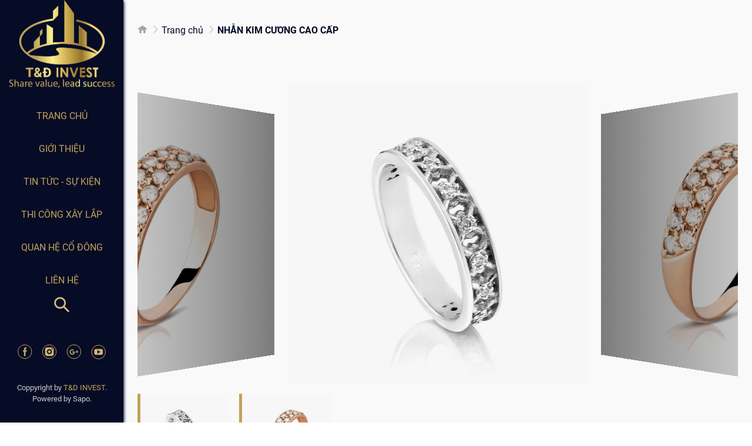

--- FILE ---
content_type: text/css
request_url: https://bizweb.dktcdn.net/100/424/364/themes/817774/assets/mew_style_first.scss.css?1745816257486
body_size: 3448
content:
img{max-width:100%}i.down_icon,i.right_icon,i.left_icon,i.up_icon{position:absolute;top:16px;right:5px;display:flex;justify-content:center;align-items:center}i.down_icon:before,i.right_icon:before,i.left_icon:before,i.up_icon:before{content:'';width:0;height:0;border-style:solid;border-width:6px 6px 0 6px;border-color:#59646a transparent transparent transparent;transition:border-color 300ms ease-in-out 0s, background-color 300ms ease-in-out 0s, background-position 300ms ease-in-out 0s}i.right_icon{transform:rotate(-90deg)}i.left_icon{transform:rotate(90deg)}i.up_icon{transform:rotate(180deg)}@media (min-width: 1400px){.pl-xxl-5{padding-left:3rem !important}}@media (min-width: 1300px){.col-xxl-3{-webkit-box-flex:0;-ms-flex:0 0 25%;flex:0 0 25%;max-width:25%}}body{font-family:'Roboto'}body::-webkit-scrollbar-track{-webkit-box-shadow:inset 0 0 6px rgba(0,0,0,0.1);background-color:#f7f7f7;border-radius:10px}body::-webkit-scrollbar{width:3px;background-color:#f7f7f7}body::-webkit-scrollbar-thumb{border-radius:10px;background-color:var(--leftColBackground)}a{color:var(--textColor)}a,a:hover{text-decoration:none;transition:0.3s all ease}a:hover,.alert-warning .alert-link:hover,.item_bl:hover .title_blo a{color:var(--mainColor)}header.left_h{width:260px;text-align:center;position:fixed;height:100%;top:0 !important;z-index:9;background:#000}button{cursor:pointer}.pt-xl-7{padding-top:4rem !important}.pb-xl-7{padding-bottom:4rem !important}.mf{margin-right:-8px;margin-left:-8px}@media (max-width: 991px){.mb_logo{max-height:60px}}.swiper-container [class*=swiper-button-].swiper-button-disabled{display:none}.swiper-container .swiper-button-next,.swiper-container .swiper-button-prev{width:30px;height:60px;display:flex;justify-content:center;align-items:center;background:rgba(6,11,38,0.05);color:#707070;top:45%;transition:.3s;outline:none;opacity:1}.swiper-container .swiper-button-next:after,.swiper-container .swiper-button-prev:after{font-size:20px;color:#fff}.swiper-container .swiper-button-next{padding-left:5px;border-radius:4px;right:0}.swiper-container .swiper-button-prev{padding-left:5px;border-radius:4px;left:0}.swiper-pagination-bullet{background:initial !important;border:none;width:36px;height:36px;display:block;margin-bottom:5px !important;position:relative}.swiper-pagination-bullet i{font-size:14px !important;position:absolute;top:50%;left:50%;transform:translate(-50%, -50%);font-style:normal;font-weight:bold}.swiper-pagination-bullet-active .path{display:inline-block !important;stroke-dasharray:1000;stroke-dashoffset:0;animation:dash linear 120s;animation-iteration-count:unset}.path{display:none}@keyframes dash{from{stroke-dashoffset:1000}to{stroke-dashoffset:0}}.menubar{background:var(--leftColBackground);z-index:9;min-height:50px;top:0 !important}.menu-toggle{width:60px;height:60px;right:-60px;top:0;background:var(--leftColBackground);z-index:99}.menu-toggle svg{fill:var(--mainColor);width:20px}.col-left.active .menu-toggle{right:0}.mb_search{position:fixed;right:0;top:0 !important;z-index:9;width:60px;height:60px}.mb_search svg{max-width:20px}.logo{position:relative}.logo img{max-height:150px}.navigation-block{padding:0px 10px 30px 10px;background:var(--lightLeftColBackground);max-height:100%;overflow-y:auto}.navigation-block::-webkit-scrollbar-track{-webkit-box-shadow:inset 0 0 6px rgba(0,0,0,0.1);background-color:var(--leftColBackground);border-radius:10px}.navigation-block::-webkit-scrollbar{width:3px;background-color:var(--leftColBackground)}.navigation-block::-webkit-scrollbar-thumb{border-radius:10px;background-color:var(--darkLeftColBackground)}.navigation-bottom{background:var(--lightLeftColBackground)}.navigation-bottom .btn-account{flex:0 0 calc(100% - 55px);min-width:calc(100% - 55px);color:var(--accentColor1)}.navigation-bottom .btn-account:hover{background-color:var(--mainColor);color:#fff}.navigation-bottom .btn-cart{flex:0 0 55px;min-width:55px;border-left:1px solid #595959;top:initial !important}.navigation-bottom .btn-cart svg{max-width:32px}.navigation-bottom .btn-cart svg path{fill:#fff}.navigation-bottom .btn-cart-indicator{top:10px;right:10px;background-color:var(--mainColor);height:10px;width:10px;animation:indicatorBreath 2000ms infinite;-webkit-animation:indicatorBreath 2000ms infinite}.navigation-bottom .btn-cart:hover{border-left:1px solid var(--mainColor);background-color:var(--mainColor);color:#fff}.search-block{padding:0px 10px;background:var(--lightLeftColBackground)}.left-search{transition:all 0.3s ease;width:100%}.left-search input[type="text"]{height:38px;border:1px solid var(--leftColBackground);padding:0 10px;font-size:0.875rem;box-shadow:none}.left-search input[type="submit"]{background:url(//bizweb.dktcdn.net/100/424/364/themes/817774/assets/search-icon.png?1745814374561) no-repeat;background-size:19px;background-position:center;height:30px;width:30px;cursor:pointer;text-indent:-9999px;right:3px;top:50%;transform:translateY(-50%);filter:invert(1)}.left-search.active #searchResult{display:block;border:1px solid var(--mainColor);border-top:0}@keyframes light{0%{background:var(--lightLeftColBackground)}25%{background:var(--accentColor1)}50%{background:var(--mainColor)}75%{background:var(--accentColor1)}100%{background:var(--lightLeftColBackground)}}#menu li>a{display:block;color:var(--mainColor);transition:0.3s color ease}#menu li>a.active,#menu li>a:hover{color:var(--mainColor)}#menu li>a.active::after,#menu li>a:hover::after{border-color:var(--mainColor)}#menu li .down_icon{top:0;right:0;height:100%;width:26px;height:2rem;transition:0.3s all ease}#menu li:hover>.down_icon::before{border-color:var(--mainColor) transparent transparent transparent}#menu .lv1,#menu .lv2{font-size:0;opacity:0;transition:all 0.8s;pointer-events:none}#menu .lv1 .down_icon,#menu .lv2 .down_icon{transition:all 0.8s;height:0}#menu .lv1 a,#menu .lv2 a{padding-bottom:0 !important;padding-top:0 !important}#menu .open>ul{opacity:1;pointer-events:auto;font-size:1rem}#menu .open>ul .down_icon{height:2rem}#menu .open>ul>li>a{padding-bottom:0.25rem !important;padding-top:0.25rem !important}#menu .open>.down_icon{transform:rotate(180deg)}#menu .cls .open>ul{font-size:0}#menu .cls .open>ul a{padding-bottom:0 !important;padding-top:0 !important}.cart_m{color:#fff;background:var(--lightLeftColBackground);border-top:2px solid var(--mainColor)}.cart_m img{max-height:30px}.title{font-size:24px}.title a{color:#212529;letter-spacing:0}.mew_slide .swiper-pagination.mew_slide_p{width:40px;right:40px;left:auto;top:50%;bottom:auto;transform:translateY(-50%)}.mew_slide .b_slide_active{bottom:25px;z-index:9;color:#fff}.mew_slide .b_slide_active a{color:#fff}@media (min-width: 992px){.mew_slide .b_slide_active .w-80{max-width:76%}}@media (max-width: 991px){.mew_slide .b_slide_active .w-80{max-width:90%}}.mew_slide .b_slide_active .button_link{border-right:1px solid #fff}@media (min-width: 992px){.mew_slide .b_slide_active .button_link{min-width:150px}}@media (max-width: 991px){.mew_slide .b_slide_active .button_link{min-width:110px;padding-right:5px}}.mew_slide .b_slide_active .button_link .b_link{display:inline-block;background:var(--mainColor);padding:5px 20px;border-radius:21px;transition:0.4s all}.mew_slide .b_slide_active .button_link .b_link:hover{background:var(--leftColBackground)}.mew_slide .b_slide_active .b_scroll_slide{right:15px;bottom:0}.m_about{background-repeat:no-repeat;background-size:cover}@media (min-width: 992px){.m_about{background-image:url(//bizweb.dktcdn.net/100/424/364/themes/817774/assets/bg_about.png?1745814374561)}}@media (max-width: 991px){.m_about{background-image:url(//bizweb.dktcdn.net/100/424/364/themes/817774/assets/bg_about_mb.png?1745814374561);background-position:right}}.m_about .title{font-size:40px;max-width:100%;width:600px}.m_about .content{max-width:100%;width:600px}.item_sum,.item_no_sum{box-shadow:0px 0px 15px rgba(0,0,0,0.2);border-radius:10px}.item_sum .title_blo,.item_no_sum .title_blo{font-size:18px}.item_sum{background:#fff}.item_sum .entry-content{border-radius:0px}@media (min-width: 1250px){.item_sum .desc{width:calc(100% - 90px);padding-right:15px}}@media (min-width: 1200px){.item_sum .ratio1by2{padding-bottom:calc(100% - 33.33% + 15px - 134px)}}@media (min-width: 992px) and (max-width: 1199px){.item_sum .ratio1by2{padding-bottom:calc(100% - 15px - 170px)}}.item_sum .view_m{width:90px}.item_sum .view_m a{background:var(--leftColBackground);color:#fff;padding:10px 8px;border-radius:15px}.item_sum .desc{text-overflow:ellipsis;overflow:hidden;display:-webkit-box;-webkit-line-clamp:3;-webkit-box-orient:vertical;word-break:break-word}@media (min-width: 1200px) and (max-width: 1249px){.item_sum .desc{-webkit-line-clamp:2}}@media (min-width: 992px) and (max-width: 1199px){.item_sum .desc{-webkit-line-clamp:4}}.item_sum .title_blo{text-overflow:ellipsis;overflow:hidden;display:-webkit-box;-webkit-line-clamp:1;-webkit-box-orient:vertical;word-break:break-word}@media (min-width: 1200px) and (max-width: 1249px){.item_no_sum .ratio1by2{padding-bottom:calc(50%  + 22px)}}.flex-unset{flex-wrap:unset}html{scroll-behavior:smooth}.lst:last-child{margin:0 !important}.b_scroll_bt{color:var(--mainColor);top:-15px}@media (min-width: 1300px){.b_scroll_bt{right:calc(50% + 15px)}}@media (max-width: 1300px){.b_scroll_bt{right:0}}.b_scroll_bt i path{fill:var(--mainColor);stroke:var(--mainColor)}@media (min-width: 1024px){.auto-over{overflow-x:hidden}}@media (max-width: 1023px){.auto-over{overflow-x:scroll}}.auto-over::-webkit-scrollbar-track{-webkit-box-shadow:inset 0 0 6px rgba(0,0,0,0.1);background-color:var(--leftColBackground);border-radius:10px}.auto-over::-webkit-scrollbar{height:0px;background-color:var(--leftColBackground)}.auto-over::-webkit-scrollbar-thumb{border-radius:10px;background-color:var(--darkLeftColBackground)}.item_no_sum .title_blo{color:#fff;margin:0;text-overflow:ellipsis;overflow:hidden;display:-webkit-box;-webkit-box-orient:vertical;word-break:break-word;-webkit-line-clamp:2}.item_no_sum .title_blo a{color:#fff}.item_no_sum .entry-content{filter:brightness(0.85)}.item_no_sum .info{bottom:0}.item_no_sum .view_m a{color:#fff}.item_no_sum .view_m a:after{content:'';width:47px;height:1px;background:#fff;display:inline-block;margin-left:10px;margin-top:1px}.tab_blog .nav-tabs .nav-link{color:#A6A6A6}@media (min-width: 991px) and (max-width: 1285px){.tab_blog .nav-tabs .nav-link{padding:5px}}.tab_blog .nav-tabs .nav-item.show .nav-link,.tab_blog .nav-tabs .nav-link.active{background-color:initial;border-color:transparent;color:var(--leftColBackground);font-weight:600}.tab_blog .nav-tabs .nav-item.show .nav-link:after,.tab_blog .nav-tabs .nav-link.active:after{content:'';width:100%;height:3px;background:var(--leftColBackground);position:absolute;bottom:-1px;left:0}@media (max-width: 991px){.tab_blog .nav{border-top:1px solid var(--mainColor);display:none}.tab_blog .nav-tabs .nav-item{width:100%}.tab_blog .nav-tabs .nav-item .nav-link{background-color:var(--leftColBackground);color:#fff;border-radius:0}}.mb_show_tab{background-color:var(--leftColBackground);color:#fff;padding:.5rem 1rem;position:relative;padding-right:30px}.mb_show_tab svg{max-width:13px;position:absolute;right:15px;top:50%;transform:translateY(-50%)}.m_banner,.m_product{background:#f5f5f5}.img_b{border:2px solid var(--mainColor);background:var(--mainColor);min-width:65px;height:65px}div.aspect{height:0;overflow:hidden}div.aspect .img-cover{left:50%;transform:translateX(-50%);top:0;object-fit:cover;background:var(--mainColor)}div.aspect .img-contain{left:50%;top:50%;transform:translate(-50%, -50%);object-fit:contain;max-width:100%;max-height:100%;width:auto !important;height:auto !important}.ratio1by1{padding-bottom:100%}.ratio2by3{padding-bottom:calc(100%*2/3)}.ratio3by2{padding-bottom:calc(100%*3/2)}.ratio1by2{padding-bottom:50%}.ratio2by1{padding-bottom:200%}footer{background:var(--darkLeftColBackground)}@keyframes indicatorBreath{from{transform:scale(1)}50%{transform:scale(0.8);box-shadow:0 0 0 3px rgba(7,160,68,0.33),0 0 0 6px rgba(7,160,68,0.33)}to{transform:scale(1);box-shadow:0 0 0 3px rgba(7,160,68,0.33),0 0 0 6px rgba(7,160,68,0.33),0 0 0 9px rgba(7,160,68,0.33)}}@-webkit-keyframes indicatorBreath{from{transform:scale(1)}50%{transform:scale(0.8);box-shadow:0 0 0 3px rgba(7,160,68,0.33),0 0 0 10px rgba(7,160,68,0.33)}to{transform:scale(1);box-shadow:0 0 0 3px rgba(7,160,68,0.33),0 0 0 6px rgba(7,160,68,0.33),0 0 0 9px rgba(7,160,68,0.33)}}


--- FILE ---
content_type: text/css
request_url: https://bizweb.dktcdn.net/100/424/364/themes/817774/assets/product_style.scss.css?1745816257486
body_size: 972
content:
.swiper-container-fade .swiper-slide{opacity:0 !important;transition:all 1s}.swiper-container-fade .swiper-slide-active,.swiper-container-fade .swiper-slide-active .swiper-slide-active{opacity:1 !important}.product-thumb-slide .swiper-slide:before{content:'';position:absolute;top:50%;left:5px;margin-top:-4px;width:0;height:0;border-style:solid;border-width:7px 0 7px 14px;border-color:transparent transparent transparent transparent;z-index:9;transition:all 0.3s ease}.product-thumb-slide img{border-left:5px solid var(--mainColor)}.product-thumb-slide .swiper-slide-thumb-active:before{border-color:transparent transparent transparent var(--mainColor)}.product-action{-webkit-box-flex:0;-ms-flex:0 0 155px;flex:0 0 155px;max-width:155px;padding:0 15px}.product-action_buy{background:var(--mainColor);color:#fff;transition:all 0.5s}.product-action_buy:hover{box-shadow:-2px 3px 4px 0px var(--lightLeftColBackground)}.product-action_buy svg{width:40px;height:40px}.product-name{color:var(--mainColor)}@media (min-width: 1200px) and (max-width: 1350px){.product-name{font-size:1.6rem}}@media (min-width: 768px) and (max-width: 991px){.product-name{font-size:1.6rem}}@media (min-width: 576px) and (max-width: 767px){.product-name{font-size:1.4rem}}@media (max-width: 575px){.product-name{font-size:1.2rem}}.product-price .special-price{font-size:1.5rem;color:var(--mainColor)}.product-price .old-price{color:var(--accentColor1)}.product-info b{color:var(--mainColor)}.custom-btn-number button{width:38px;height:38px;font-size:18px;border:1px solid transparent;transition:all 0.3s ease;color:var(--mainColor)}.custom-btn-number button:hover{border-color:var(--mainColor) !important}.custom-btn-number button:focus{outline:none}.custom-btn-number input{max-width:80px}.view_mores a{color:var(--mainColor);cursor:pointer;border-color:var(--mainColor) !important}.view_mores img{max-width:16px;vertical-align:-1px}.view_mores .two img{transform:rotate(180deg)}.content_coll{max-height:280px;overflow:hidden}.content_coll.active{max-height:initial}.bg_cl{height:100%;top:0;background:linear-gradient(#ffffff00, #fff)}.rte a{color:var(--mainColor);border-bottom:1px solid #b2b2b2}.rte a:hover{filter:brightness(0.7)}.special-content_title{color:var(--mainColor)}.special-content table,.special-content td{border-color:#c1c1c1}@media (min-width: 1200px){.psky{position:sticky;top:0}}.product-info .right_icon{left:0;right:initial;top:9px}.call_now a{background:var(--mainColor);color:#fff}.call_now a span.img{padding:15px}.call_now a span.img img{max-width:30px}.call_now a span.tex{width:100%;display:flex;align-items:center;justify-content:center;font-size:22px}.call_now a:hover{background:#2196F3}.call_now a:hover .img{background:#3F51B5}.product-layout2 .product-control{-webkit-box-flex:0;-ms-flex:0 0 100%;flex:0 0 100%;max-width:100%;padding:0 15px}.product-layout2 .product-action{-webkit-box-flex:0;-ms-flex:0 0 100%;flex:0 0 100%;max-width:100%;padding:0 15px}.js-learn-more-link{color:var(--mainColor)}#videoModal .modal-header{border-color:var(--accentColor1)}#videoModal .modal-content{background:var(--lightLeftColBackground)}#videoModal .modal-title{color:var(--mainColor)}#videoModal .close{color:#fff;text-shadow:none}.openvideo{bottom:10px;left:0px;z-index:99;border:2px solid var(--mainColor)}


--- FILE ---
content_type: text/css
request_url: https://bizweb.dktcdn.net/100/424/364/themes/817774/assets/noindex.scss.css?1745816257486
body_size: 863
content:
.breadcrumbs{color:var(--leftColBackground)}.breadcrumbs .inner{z-index:1}.breadcrumbs .breadcrumb a{color:var(--leftColBackground)}.breadcrumbs .breadcrumb a:hover{color:var(--mainColor)}.breadcrumbs .breadcrumb img{max-width:12px;margin:0 5px;filter:invert(1)}.breadcrumbs i svg{transform:rotate(-90deg);max-width:12px;vertical-align:-3px}.breadcrumbs i path{fill:#a6a6a6}ul.share-buttons{list-style:none;padding:0}ul.share-buttons li{display:inline-block}ul.share-buttons .sr-only{position:absolute;clip:rect(1px 1px 1px 1px);clip:rect(1px, 1px, 1px, 1px);padding:0;border:0;height:1px;width:1px;overflow:hidden}ul.share-buttons img{width:32px}ul.share-buttons a:hover{transform:translateY(-5px)}@media (min-width: 1200px){h1.cat-heading.title{font-size:55px}h1.cat-heading.title:before{height:27px;bottom:0px}}@media (min-width: 992px) and (max-width: 1199px){h1.cat-heading.title{font-size:35px}h1.cat-heading.title:before{height:20px;bottom:0px}}.no_shadow{box-shadow:none !important}.no_shadow .entry-content{filter:brightness(1)}.info{color:#fff}.info.bg{background:linear-gradient(180deg, rgba(6,11,38,0) 0%, #060B26 100%)}.item_bl .desc.line2{-webkit-line-clamp:2}.tit_search{font-size:18px}.info_tit .title{font-size:30px}@media (min-width: 1200px){.info_tit .title{font-size:40px}}.info_tit .title:before{height:20px;bottom:0px}.info_tit .aspect{border-radius:10px;overflow:hidden}.descr p{margin-bottom:3px}.b_slide_peo .title_blo{font-size:18px;color:var(--leftColBackground)}.m_cir{right:60px}.b_list_ser .card-header{border-bottom:none;background:initial}.b_list_ser .card-header .btn-link{font-size:24px;color:#fff;transition:0.3s all;width:100%;text-align:left;padding-right:45px !important}.b_list_ser .card{margin-bottom:15px;border:none;box-shadow:0px 19px 48px rgba(6,11,38,0.1);border-radius:4px;background:var(--leftColBackground);transition:0.3s all}@media (min-width: 1200px){.b_list_ser .card{padding:12px 0}}.b_list_ser .card.active{background:#fff}.b_list_ser .card.active .card-header .btn-link{color:var(--leftColBackground)}.b_list_ser .card.active .btn-link em path{fill:var(--leftColBackground);transition:0.3s all}.b_list_ser .card.active .btn-link i{transition:0.3s all;transform:rotate(0deg)}.b_list_ser .card.active .btn-link i circle{transition:0.3s all;fill:rgba(0,0,0,0.2) !important;fill-opacity:1}.b_list_ser .card.active .btn-link i path{stroke:var(--leftColBackground)}.b_list_ser .card .btn-link em{vertical-align:-9px;margin-right:5px}.b_list_ser .card .btn-link em path{fill:#fff;transition:0.3s all}.b_list_ser .card .btn-link i{position:absolute;right:25px;height:40px;transform:rotate(180deg);transition:0.3s all}.b_list_ser .card .btn-link i circle{transition:0.3s all;fill:rgba(255,255,255,0.8) !important;fill-opacity:1}.b_list_ser .card .btn-link i path{transition:0.3s all;stroke:var(--leftColBackground)}.rte .down_load svg{vertical-align:-2px}.rte .down_load a{color:#A6A6A6;padding:7px 0}.rte .iok a{color:#060b26}.iok svg{margin-right:5px;width:15px;text-align:center}
